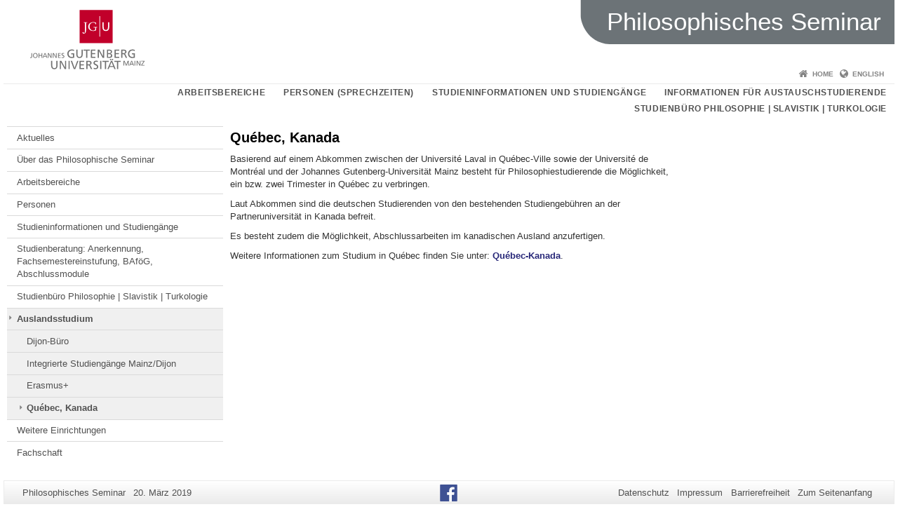

--- FILE ---
content_type: text/html; charset=UTF-8
request_url: https://www.philosophie.fb05.uni-mainz.de/auslandsstudium/quebec_kanada/
body_size: 11066
content:
<!doctype html><html lang="de"><head><meta charset="UTF-8"><meta http-equiv="X-UA-Compatible" content="IE=edge"><meta name="viewport" content="width=device-width, initial-scale=1.0"><meta name="author" content="Johannes Gutenberg-Universität Mainz"><meta name="copyright" content="Johannes Gutenberg-Universität Mainz"><meta property="og:site_name" content="Johannes Gutenberg-Universität Mainz"><meta name="robots" content="index, follow, noarchive"><meta property="fb:pages" content="113785728679660"><link rel="pingback" href="https://www.philosophie.fb05.uni-mainz.de/xmlrpc.php"><link rel="profile" href="http://gmpg.org/xfn/11"><title>Québec, Kanada | Philosophisches Seminar</title><link rel="shortcut icon" href="/favicon.ico"><link rel="icon" href="/favicon.ico"><meta name='robots' content='max-image-preview:large' />
<link rel='dns-prefetch' href='//www.blogs.uni-mainz.de' />
<link rel='dns-prefetch' href='//blogs-cdn.uni-mainz.de' />
<link rel="alternate" title="oEmbed (JSON)" type="application/json+oembed" href="https://www.philosophie.fb05.uni-mainz.de/wp-json/oembed/1.0/embed?url=https%3A%2F%2Fwww.philosophie.fb05.uni-mainz.de%2Fauslandsstudium%2Fquebec_kanada%2F" />
<link rel="alternate" title="oEmbed (XML)" type="text/xml+oembed" href="https://www.philosophie.fb05.uni-mainz.de/wp-json/oembed/1.0/embed?url=https%3A%2F%2Fwww.philosophie.fb05.uni-mainz.de%2Fauslandsstudium%2Fquebec_kanada%2F&#038;format=xml" />
<style id='wp-img-auto-sizes-contain-inline-css' type='text/css'>
img:is([sizes=auto i],[sizes^="auto," i]){contain-intrinsic-size:3000px 1500px}
/*# sourceURL=wp-img-auto-sizes-contain-inline-css */
</style>
<link rel='stylesheet' id='jgu-style-css' href='https://blogs-cdn.uni-mainz.de/styles/jgu_style.css?ver=27fbd3461cb00105434b9b3caafb85513b97ef25' type='text/css' media='all' />
<style id='wp-block-library-inline-css' type='text/css'>
:root{--wp-block-synced-color:#7a00df;--wp-block-synced-color--rgb:122,0,223;--wp-bound-block-color:var(--wp-block-synced-color);--wp-editor-canvas-background:#ddd;--wp-admin-theme-color:#007cba;--wp-admin-theme-color--rgb:0,124,186;--wp-admin-theme-color-darker-10:#006ba1;--wp-admin-theme-color-darker-10--rgb:0,107,160.5;--wp-admin-theme-color-darker-20:#005a87;--wp-admin-theme-color-darker-20--rgb:0,90,135;--wp-admin-border-width-focus:2px}@media (min-resolution:192dpi){:root{--wp-admin-border-width-focus:1.5px}}.wp-element-button{cursor:pointer}:root .has-very-light-gray-background-color{background-color:#eee}:root .has-very-dark-gray-background-color{background-color:#313131}:root .has-very-light-gray-color{color:#eee}:root .has-very-dark-gray-color{color:#313131}:root .has-vivid-green-cyan-to-vivid-cyan-blue-gradient-background{background:linear-gradient(135deg,#00d084,#0693e3)}:root .has-purple-crush-gradient-background{background:linear-gradient(135deg,#34e2e4,#4721fb 50%,#ab1dfe)}:root .has-hazy-dawn-gradient-background{background:linear-gradient(135deg,#faaca8,#dad0ec)}:root .has-subdued-olive-gradient-background{background:linear-gradient(135deg,#fafae1,#67a671)}:root .has-atomic-cream-gradient-background{background:linear-gradient(135deg,#fdd79a,#004a59)}:root .has-nightshade-gradient-background{background:linear-gradient(135deg,#330968,#31cdcf)}:root .has-midnight-gradient-background{background:linear-gradient(135deg,#020381,#2874fc)}:root{--wp--preset--font-size--normal:16px;--wp--preset--font-size--huge:42px}.has-regular-font-size{font-size:1em}.has-larger-font-size{font-size:2.625em}.has-normal-font-size{font-size:var(--wp--preset--font-size--normal)}.has-huge-font-size{font-size:var(--wp--preset--font-size--huge)}.has-text-align-center{text-align:center}.has-text-align-left{text-align:left}.has-text-align-right{text-align:right}.has-fit-text{white-space:nowrap!important}#end-resizable-editor-section{display:none}.aligncenter{clear:both}.items-justified-left{justify-content:flex-start}.items-justified-center{justify-content:center}.items-justified-right{justify-content:flex-end}.items-justified-space-between{justify-content:space-between}.screen-reader-text{border:0;clip-path:inset(50%);height:1px;margin:-1px;overflow:hidden;padding:0;position:absolute;width:1px;word-wrap:normal!important}.screen-reader-text:focus{background-color:#ddd;clip-path:none;color:#444;display:block;font-size:1em;height:auto;left:5px;line-height:normal;padding:15px 23px 14px;text-decoration:none;top:5px;width:auto;z-index:100000}html :where(.has-border-color){border-style:solid}html :where([style*=border-top-color]){border-top-style:solid}html :where([style*=border-right-color]){border-right-style:solid}html :where([style*=border-bottom-color]){border-bottom-style:solid}html :where([style*=border-left-color]){border-left-style:solid}html :where([style*=border-width]){border-style:solid}html :where([style*=border-top-width]){border-top-style:solid}html :where([style*=border-right-width]){border-right-style:solid}html :where([style*=border-bottom-width]){border-bottom-style:solid}html :where([style*=border-left-width]){border-left-style:solid}html :where(img[class*=wp-image-]){height:auto;max-width:100%}:where(figure){margin:0 0 1em}html :where(.is-position-sticky){--wp-admin--admin-bar--position-offset:var(--wp-admin--admin-bar--height,0px)}@media screen and (max-width:600px){html :where(.is-position-sticky){--wp-admin--admin-bar--position-offset:0px}}

/*# sourceURL=wp-block-library-inline-css */
</style><style id='global-styles-inline-css' type='text/css'>
:root{--wp--preset--aspect-ratio--square: 1;--wp--preset--aspect-ratio--4-3: 4/3;--wp--preset--aspect-ratio--3-4: 3/4;--wp--preset--aspect-ratio--3-2: 3/2;--wp--preset--aspect-ratio--2-3: 2/3;--wp--preset--aspect-ratio--16-9: 16/9;--wp--preset--aspect-ratio--9-16: 9/16;--wp--preset--color--black: #000000;--wp--preset--color--cyan-bluish-gray: #abb8c3;--wp--preset--color--white: #ffffff;--wp--preset--color--pale-pink: #f78da7;--wp--preset--color--vivid-red: #cf2e2e;--wp--preset--color--luminous-vivid-orange: #ff6900;--wp--preset--color--luminous-vivid-amber: #fcb900;--wp--preset--color--light-green-cyan: #7bdcb5;--wp--preset--color--vivid-green-cyan: #00d084;--wp--preset--color--pale-cyan-blue: #8ed1fc;--wp--preset--color--vivid-cyan-blue: #0693e3;--wp--preset--color--vivid-purple: #9b51e0;--wp--preset--gradient--vivid-cyan-blue-to-vivid-purple: linear-gradient(135deg,rgb(6,147,227) 0%,rgb(155,81,224) 100%);--wp--preset--gradient--light-green-cyan-to-vivid-green-cyan: linear-gradient(135deg,rgb(122,220,180) 0%,rgb(0,208,130) 100%);--wp--preset--gradient--luminous-vivid-amber-to-luminous-vivid-orange: linear-gradient(135deg,rgb(252,185,0) 0%,rgb(255,105,0) 100%);--wp--preset--gradient--luminous-vivid-orange-to-vivid-red: linear-gradient(135deg,rgb(255,105,0) 0%,rgb(207,46,46) 100%);--wp--preset--gradient--very-light-gray-to-cyan-bluish-gray: linear-gradient(135deg,rgb(238,238,238) 0%,rgb(169,184,195) 100%);--wp--preset--gradient--cool-to-warm-spectrum: linear-gradient(135deg,rgb(74,234,220) 0%,rgb(151,120,209) 20%,rgb(207,42,186) 40%,rgb(238,44,130) 60%,rgb(251,105,98) 80%,rgb(254,248,76) 100%);--wp--preset--gradient--blush-light-purple: linear-gradient(135deg,rgb(255,206,236) 0%,rgb(152,150,240) 100%);--wp--preset--gradient--blush-bordeaux: linear-gradient(135deg,rgb(254,205,165) 0%,rgb(254,45,45) 50%,rgb(107,0,62) 100%);--wp--preset--gradient--luminous-dusk: linear-gradient(135deg,rgb(255,203,112) 0%,rgb(199,81,192) 50%,rgb(65,88,208) 100%);--wp--preset--gradient--pale-ocean: linear-gradient(135deg,rgb(255,245,203) 0%,rgb(182,227,212) 50%,rgb(51,167,181) 100%);--wp--preset--gradient--electric-grass: linear-gradient(135deg,rgb(202,248,128) 0%,rgb(113,206,126) 100%);--wp--preset--gradient--midnight: linear-gradient(135deg,rgb(2,3,129) 0%,rgb(40,116,252) 100%);--wp--preset--font-size--small: 13px;--wp--preset--font-size--medium: 20px;--wp--preset--font-size--large: 36px;--wp--preset--font-size--x-large: 42px;--wp--preset--spacing--20: 0.44rem;--wp--preset--spacing--30: 0.67rem;--wp--preset--spacing--40: 1rem;--wp--preset--spacing--50: 1.5rem;--wp--preset--spacing--60: 2.25rem;--wp--preset--spacing--70: 3.38rem;--wp--preset--spacing--80: 5.06rem;--wp--preset--shadow--natural: 6px 6px 9px rgba(0, 0, 0, 0.2);--wp--preset--shadow--deep: 12px 12px 50px rgba(0, 0, 0, 0.4);--wp--preset--shadow--sharp: 6px 6px 0px rgba(0, 0, 0, 0.2);--wp--preset--shadow--outlined: 6px 6px 0px -3px rgb(255, 255, 255), 6px 6px rgb(0, 0, 0);--wp--preset--shadow--crisp: 6px 6px 0px rgb(0, 0, 0);}:where(.is-layout-flex){gap: 0.5em;}:where(.is-layout-grid){gap: 0.5em;}body .is-layout-flex{display: flex;}.is-layout-flex{flex-wrap: wrap;align-items: center;}.is-layout-flex > :is(*, div){margin: 0;}body .is-layout-grid{display: grid;}.is-layout-grid > :is(*, div){margin: 0;}:where(.wp-block-columns.is-layout-flex){gap: 2em;}:where(.wp-block-columns.is-layout-grid){gap: 2em;}:where(.wp-block-post-template.is-layout-flex){gap: 1.25em;}:where(.wp-block-post-template.is-layout-grid){gap: 1.25em;}.has-black-color{color: var(--wp--preset--color--black) !important;}.has-cyan-bluish-gray-color{color: var(--wp--preset--color--cyan-bluish-gray) !important;}.has-white-color{color: var(--wp--preset--color--white) !important;}.has-pale-pink-color{color: var(--wp--preset--color--pale-pink) !important;}.has-vivid-red-color{color: var(--wp--preset--color--vivid-red) !important;}.has-luminous-vivid-orange-color{color: var(--wp--preset--color--luminous-vivid-orange) !important;}.has-luminous-vivid-amber-color{color: var(--wp--preset--color--luminous-vivid-amber) !important;}.has-light-green-cyan-color{color: var(--wp--preset--color--light-green-cyan) !important;}.has-vivid-green-cyan-color{color: var(--wp--preset--color--vivid-green-cyan) !important;}.has-pale-cyan-blue-color{color: var(--wp--preset--color--pale-cyan-blue) !important;}.has-vivid-cyan-blue-color{color: var(--wp--preset--color--vivid-cyan-blue) !important;}.has-vivid-purple-color{color: var(--wp--preset--color--vivid-purple) !important;}.has-black-background-color{background-color: var(--wp--preset--color--black) !important;}.has-cyan-bluish-gray-background-color{background-color: var(--wp--preset--color--cyan-bluish-gray) !important;}.has-white-background-color{background-color: var(--wp--preset--color--white) !important;}.has-pale-pink-background-color{background-color: var(--wp--preset--color--pale-pink) !important;}.has-vivid-red-background-color{background-color: var(--wp--preset--color--vivid-red) !important;}.has-luminous-vivid-orange-background-color{background-color: var(--wp--preset--color--luminous-vivid-orange) !important;}.has-luminous-vivid-amber-background-color{background-color: var(--wp--preset--color--luminous-vivid-amber) !important;}.has-light-green-cyan-background-color{background-color: var(--wp--preset--color--light-green-cyan) !important;}.has-vivid-green-cyan-background-color{background-color: var(--wp--preset--color--vivid-green-cyan) !important;}.has-pale-cyan-blue-background-color{background-color: var(--wp--preset--color--pale-cyan-blue) !important;}.has-vivid-cyan-blue-background-color{background-color: var(--wp--preset--color--vivid-cyan-blue) !important;}.has-vivid-purple-background-color{background-color: var(--wp--preset--color--vivid-purple) !important;}.has-black-border-color{border-color: var(--wp--preset--color--black) !important;}.has-cyan-bluish-gray-border-color{border-color: var(--wp--preset--color--cyan-bluish-gray) !important;}.has-white-border-color{border-color: var(--wp--preset--color--white) !important;}.has-pale-pink-border-color{border-color: var(--wp--preset--color--pale-pink) !important;}.has-vivid-red-border-color{border-color: var(--wp--preset--color--vivid-red) !important;}.has-luminous-vivid-orange-border-color{border-color: var(--wp--preset--color--luminous-vivid-orange) !important;}.has-luminous-vivid-amber-border-color{border-color: var(--wp--preset--color--luminous-vivid-amber) !important;}.has-light-green-cyan-border-color{border-color: var(--wp--preset--color--light-green-cyan) !important;}.has-vivid-green-cyan-border-color{border-color: var(--wp--preset--color--vivid-green-cyan) !important;}.has-pale-cyan-blue-border-color{border-color: var(--wp--preset--color--pale-cyan-blue) !important;}.has-vivid-cyan-blue-border-color{border-color: var(--wp--preset--color--vivid-cyan-blue) !important;}.has-vivid-purple-border-color{border-color: var(--wp--preset--color--vivid-purple) !important;}.has-vivid-cyan-blue-to-vivid-purple-gradient-background{background: var(--wp--preset--gradient--vivid-cyan-blue-to-vivid-purple) !important;}.has-light-green-cyan-to-vivid-green-cyan-gradient-background{background: var(--wp--preset--gradient--light-green-cyan-to-vivid-green-cyan) !important;}.has-luminous-vivid-amber-to-luminous-vivid-orange-gradient-background{background: var(--wp--preset--gradient--luminous-vivid-amber-to-luminous-vivid-orange) !important;}.has-luminous-vivid-orange-to-vivid-red-gradient-background{background: var(--wp--preset--gradient--luminous-vivid-orange-to-vivid-red) !important;}.has-very-light-gray-to-cyan-bluish-gray-gradient-background{background: var(--wp--preset--gradient--very-light-gray-to-cyan-bluish-gray) !important;}.has-cool-to-warm-spectrum-gradient-background{background: var(--wp--preset--gradient--cool-to-warm-spectrum) !important;}.has-blush-light-purple-gradient-background{background: var(--wp--preset--gradient--blush-light-purple) !important;}.has-blush-bordeaux-gradient-background{background: var(--wp--preset--gradient--blush-bordeaux) !important;}.has-luminous-dusk-gradient-background{background: var(--wp--preset--gradient--luminous-dusk) !important;}.has-pale-ocean-gradient-background{background: var(--wp--preset--gradient--pale-ocean) !important;}.has-electric-grass-gradient-background{background: var(--wp--preset--gradient--electric-grass) !important;}.has-midnight-gradient-background{background: var(--wp--preset--gradient--midnight) !important;}.has-small-font-size{font-size: var(--wp--preset--font-size--small) !important;}.has-medium-font-size{font-size: var(--wp--preset--font-size--medium) !important;}.has-large-font-size{font-size: var(--wp--preset--font-size--large) !important;}.has-x-large-font-size{font-size: var(--wp--preset--font-size--x-large) !important;}
/*# sourceURL=global-styles-inline-css */
</style>

<style id='classic-theme-styles-inline-css' type='text/css'>
/*! This file is auto-generated */
.wp-block-button__link{color:#fff;background-color:#32373c;border-radius:9999px;box-shadow:none;text-decoration:none;padding:calc(.667em + 2px) calc(1.333em + 2px);font-size:1.125em}.wp-block-file__button{background:#32373c;color:#fff;text-decoration:none}
/*# sourceURL=/wp-includes/css/classic-themes.min.css */
</style>
<link rel='stylesheet' id='jgu-jogustine_styles-css' href='https://www.blogs.uni-mainz.de/fb05philosophie/wp-content/plugins/jgu-jogustine/dist/styles/blocks/styles.css?ver=1639498113' type='text/css' media='all' />
<link rel='stylesheet' id='jgu-fis_styles-css' href='https://www.philosophie.fb05.uni-mainz.de/wp-content/plugins/jgu-fis/dist/styles/blocks/styles.css?ver=1611310565' type='text/css' media='all' />
<link rel='stylesheet' id='jgu-idm_styles-css' href='https://www.philosophie.fb05.uni-mainz.de/wp-content/plugins/jgu-idm/dist/styles/blocks/styles.css?ver=1701257798' type='text/css' media='all' />
<link rel='stylesheet' id='jgu-jogustine-css' href='https://www.blogs.uni-mainz.de/fb05philosophie/wp-content/plugins/jgu-jogustine/dist/styles/frontend.css?ver=1695716859' type='text/css' media='all' />
<link rel='stylesheet' id='jgu-tools-styles-css' href='https://www.philosophie.fb05.uni-mainz.de/wp-content/plugins/jgu-tools/css/styles.css?ver=6.9' type='text/css' media='all' />
<link rel='stylesheet' id='jgu-fis-css' href='https://www.philosophie.fb05.uni-mainz.de/wp-content/plugins/jgu-fis/dist/styles/frontend.css?ver=1619773768' type='text/css' media='all' />
<link rel='stylesheet' id='jgu-idm-css' href='https://www.philosophie.fb05.uni-mainz.de/wp-content/plugins/jgu-idm/dist/styles/frontend.css?ver=1691053950' type='text/css' media='all' />
<link rel='stylesheet' id='gravityforms_addon_styles-css' href='https://www.philosophie.fb05.uni-mainz.de/wp-content/plugins/gravityforms-addon-jgu/css/styles.css?ver=6.9' type='text/css' media='all' />
<link rel='stylesheet' id='jgu-theme-style-css' href='https://www.philosophie.fb05.uni-mainz.de/wp-content/themes/jgu-theme/style.css?ver=6.9' type='text/css' media='all' />
<script type="text/javascript" src="https://www.philosophie.fb05.uni-mainz.de/wp-includes/js/jquery/jquery.min.js?ver=3.7.1" id="jquery-core-js"></script>
<script type="text/javascript" src="https://www.philosophie.fb05.uni-mainz.de/wp-includes/js/jquery/jquery-migrate.min.js?ver=3.4.1" id="jquery-migrate-js"></script>
<script type="text/javascript" src="https://www.blogs.uni-mainz.de/fb05philosophie/wp-content/plugins/jgu-jogustine/dist/scripts/frontend.js?ver=1639498113" id="jgu-jogustine-js"></script>
<script type="text/javascript" src="https://www.philosophie.fb05.uni-mainz.de/wp-content/plugins/jgu-fis/dist/scripts/frontend.js?ver=1611310565" id="jgu-fis-js"></script>
<link rel="https://api.w.org/" href="https://www.philosophie.fb05.uni-mainz.de/wp-json/" /><link rel="alternate" title="JSON" type="application/json" href="https://www.philosophie.fb05.uni-mainz.de/wp-json/wp/v2/pages/342" /><link rel="canonical" href="https://www.philosophie.fb05.uni-mainz.de/auslandsstudium/quebec_kanada/" />
<style type="text/css">.recentcomments a{display:inline !important;padding:0 !important;margin:0 !important;}</style><script src="https://blogs-cdn.uni-mainz.de/scripts/jquery_bootstrap.min.js?v=d9f439a57360ff37542a806295fc90d533c8087b"></script></head><body class="grau"><a id="page_start"></a><a class="sr-only sr-only-focusable" href="#content">Zum Inhalt springen</a><div class="container"><header id="header_big" class="row"><a href="https://www.uni-mainz.de" target="_top"><span class="jgu_logo_image" id="jgu_logo" title="Johannes Gutenberg-Universität Mainz"><span class="sr-only">Johannes Gutenberg-Universität Mainz</span></span></a><div id="kopfgrafik" class="header_anthrazit header_text_einzeilig"><a href="https://www.philosophie.fb05.uni-mainz.de/"><span class="bereichsname_top">Philosophisches Seminar</span></a></div></header><header id="header_small" class="row"><div class="col-xs-2"><a href="https://www.uni-mainz.de" target="_top"><span class="jgu_logo_small" id="jgu_logo_small" title="Johannes Gutenberg-Universität Mainz"><span class="sr-only">Johannes Gutenberg-Universität Mainz</span></span></a></div><div class="col-xs-8 text-center"><a href="https://www.philosophie.fb05.uni-mainz.de/"><span class="bereichsname_top2 text-center header_text_einzeilig">Philosophisches Seminar</span></a></div><div class="col-xs-2 text-right"><nav id="nav_toggle" aria-label="Navigation anzeigen/verstecken"><a class="collapsed" href="#" title="Enter navigation" data-target="#nav_mobile" data-toggle="collapse"><span class="icon_mobile_nav icon_bars"><dfn class="sr-only">Navigation anzeigen/verstecken</dfn></span></a></nav></div></header><nav id="nav_meta" aria-label="Service-Navigation"><ul class="list-inline"><li class="icon icon_home"><a target="_top" href="https://www.philosophie.fb05.uni-mainz.de/" title="Home">Home</a></li><li class="icon icon_language"><a href="https://www.blogs.uni-mainz.de/fb05philosophieengl/" target="_top">English</a></li></ul></nav><nav id="nav_main" aria-label="Haupt-Navigation"><!-- Level-1-Menue --><ul class="sf-menu list-inline"><li id="menu-item-7176" class="menu-item menu-item-type-post_type menu-item-object-page menu-item-7176"><a href="https://www.philosophie.fb05.uni-mainz.de/arbeitsbereiche/">Arbeitsbereiche</a></li>
<li id="menu-item-27764" class="menu-item menu-item-type-post_type menu-item-object-page menu-item-27764"><a href="https://www.philosophie.fb05.uni-mainz.de/personal-alphabetisch/">Personen (Sprechzeiten)</a></li>
<li id="menu-item-28308" class="menu-item menu-item-type-post_type menu-item-object-page menu-item-28308"><a href="https://www.philosophie.fb05.uni-mainz.de/studieninformationen/">Studieninformationen und Studiengänge</a></li>
<li id="menu-item-7178" class="menu-item menu-item-type-post_type menu-item-object-page menu-item-7178"><a href="https://www.philosophie.fb05.uni-mainz.de/incomings_philosophie/">Informationen für Austauschstudierende</a></li>
<li id="menu-item-1897" class="menu-item menu-item-type-post_type menu-item-object-page menu-item-1897"><a href="https://www.philosophie.fb05.uni-mainz.de/ueber_das_philosophische_seminar/studienbuero/">Studienbüro Philosophie | Slavistik | Turkologie</a></li>
</ul><!-- Level-1-Menue --></nav><div id="nav_mobile" class="hidden-md hidden-lg hidden-sm collapse.in"><nav id="nav_meta_mobile" class="col-xs-12"><ul class="list-inline"><li class="icon icon_home"><a target="_top" href="https://www.philosophie.fb05.uni-mainz.de/" title="Home">Home</a></li><li class="icon icon_language"><a href="https://www.blogs.uni-mainz.de/fb05philosophieengl/" target="_top">English</a></li></ul></nav><ul class="nav nav-tabs" role="tablist"><li  class="active"><a href="#menu1" role="tab" data-toggle="tab">Level 1</a></li><li ><a href="#menu2" role="tab" data-toggle="tab">linke Navigation</a></li></ul><div class="tab-content"><div id="menu1" class="tab-pane fade  active in"><nav id="nav_main_mobile" role="tablist" aria-multiselectable="true"><ul><li class="menueebene2off"><a title="Arbeitsbereiche" href="https://www.philosophie.fb05.uni-mainz.de/arbeitsbereiche/">Arbeitsbereiche</a></li>
<li class="menueebene2off"><a title="Personen (Sprechzeiten)" href="https://www.philosophie.fb05.uni-mainz.de/personal-alphabetisch/">Personen (Sprechzeiten)</a></li>
<li class="menueebene2off"><a title="Studieninformationen und Studiengänge" href="https://www.philosophie.fb05.uni-mainz.de/studieninformationen/">Studieninformationen und Studiengänge</a></li>
<li class="menueebene2off"><a title="Informationen für Austauschstudierende" href="https://www.philosophie.fb05.uni-mainz.de/incomings_philosophie/">Informationen für Austauschstudierende</a></li>
<li class="menueebene2off"><a title="Studienbüro Philosophie | Slavistik | Turkologie" href="https://www.philosophie.fb05.uni-mainz.de/ueber_das_philosophische_seminar/studienbuero/">Studienbüro Philosophie | Slavistik | Turkologie</a></li>
</ul></nav></div><div id="menu2" class="tab-pane fade "><nav id="nav_left_mobile" role="tablist" aria-multiselectable="true"><ul><li id="menu-item-440" class="menueebene2off"><a class="menu_panel_title_link" title="Aktuelles" href="https://www.philosophie.fb05.uni-mainz.de/">Aktuelles</a><span class="menu_panel_title_switch"><a role="button" class="menu-icon-switch collapsed" data-toggle="collapse" href="#buttom-menu-item-440" aria-expanded="false"> </a></span>
<ul id="buttom-menu-item-440" class="sub-menu panel-collapse collapse">
	<li id="menu-item-24225" class="menueebene3off"><a title="Termine des Philosophischen Seminars" href="https://www.philosophie.fb05.uni-mainz.de/termine-des-philosophischen-seminars/">Termine des Philosophischen Seminars</a></li>
</ul>
</li>
<li id="menu-item-508" class="menueebene2off"><a class="menu_panel_title_link" title="Über das Philosophische Seminar" href="https://www.philosophie.fb05.uni-mainz.de/ueber_das_philosophische_seminar/">Über das Philosophische Seminar</a><span class="menu_panel_title_switch"><a role="button" class="menu-icon-switch collapsed" data-toggle="collapse" href="#buttom-menu-item-508" aria-expanded="false"> </a></span>
<ul id="buttom-menu-item-508" class="sub-menu panel-collapse collapse">
	<li id="menu-item-487" class="menueebene3off"><a title="Geschäftsführende Leitung" href="https://www.philosophie.fb05.uni-mainz.de/ueber_das_philosophische_seminar/geschaeftsfuehrende-leitung/">Geschäftsführende Leitung</a></li>
	<li id="menu-item-490" class="menueebene3off"><a title="Studiengangsbeauftragter" href="https://www.philosophie.fb05.uni-mainz.de/ueber_das_philosophische_seminar/studiengangsbeauftragter/">Studiengangsbeauftragter</a></li>
	<li id="menu-item-489" class="menueebene3off"><a title="Studienfachberatung" href="https://www.philosophie.fb05.uni-mainz.de/ueber_das_philosophische_seminar/studienfachberatung/">Studienfachberatung</a></li>
	<li id="menu-item-30640" class="menueebene3off"><a title="Sekretariat des Philosophischen Seminars" href="https://www.philosophie.fb05.uni-mainz.de/arbeitsbereiche/aelterephilosophiegeschichte/sekretariat/">Sekretariat des Philosophischen Seminars</a></li>
</ul>
</li>
<li id="menu-item-441" class="menueebene2off"><a class="menu_panel_title_link" title="Arbeitsbereiche" href="https://www.philosophie.fb05.uni-mainz.de/arbeitsbereiche/">Arbeitsbereiche</a><span class="menu_panel_title_switch"><a role="button" class="menu-icon-switch collapsed" data-toggle="collapse" href="#buttom-menu-item-441" aria-expanded="false"> </a></span>
<ul id="buttom-menu-item-441" class="sub-menu panel-collapse collapse">
	<li id="menu-item-23845" class="menueebene3off"><a class="menu_panel_title_link" title="Schwerpunktbereich Philosophiegeschichte" href="https://www.philosophie.fb05.uni-mainz.de/schwerpunktbereich-philosophiegeschichte/">Schwerpunktbereich Philosophiegeschichte</a><span class="menu_panel_title_switch"><a role="button" class="menu-icon-switch collapsed" data-toggle="collapse" href="#buttom-menu-item-23845" aria-expanded="false"> </a></span>
	<ul id="buttom-menu-item-23845" class="sub-menu panel-collapse collapse">
		<li id="menu-item-459" class="menueebene4off"><a class="menu_panel_title_link" title="Ältere Philosophiegeschichte" href="https://www.philosophie.fb05.uni-mainz.de/arbeitsbereiche/aelterephilosophiegeschichte/">Ältere Philosophiegeschichte</a><span class="menu_panel_title_switch"><a role="button" class="menu-icon-switch collapsed" data-toggle="collapse" href="#buttom-menu-item-459" aria-expanded="false"> </a></span>
		<ul id="buttom-menu-item-459" class="sub-menu panel-collapse collapse">
			<li id="menu-item-482" class="menueebene5off"><a title="PD Dr. Dr. Stefan Seit" href="https://www.philosophie.fb05.uni-mainz.de/arbeitsbereiche/aelterephilosophiegeschichte/stseit/">PD Dr. Dr. Stefan Seit</a></li>
			<li id="menu-item-466" class="menueebene5off"><a title="Univ.-Prof. i. R. Dr. Mechthild Dreyer" href="https://www.philosophie.fb05.uni-mainz.de/arbeitsbereiche/aelterephilosophiegeschichte/mdreyer/">Univ.-Prof. i. R. Dr. Mechthild Dreyer</a></li>
			<li id="menu-item-495" class="menueebene5off"><a class="menu_panel_title_link" title="MitarbeiterInnen des Arbeitsbereichs Ältere Philosophiegeschichte" href="https://www.philosophie.fb05.uni-mainz.de/arbeitsbereiche/aelterephilosophiegeschichte/mitarbeiter_lehrbeauftragte/">MitarbeiterInnen des Arbeitsbereichs Ältere Philosophiegeschichte</a><span class="menu_panel_title_switch"><a role="button" class="menu-icon-switch collapsed" data-toggle="collapse" href="#buttom-menu-item-495" aria-expanded="false"> </a></span>
			<ul id="buttom-menu-item-495" class="sub-menu panel-collapse collapse">
				<li id="menu-item-25515" class="menueebene6off"><a title="Martin Brodehl, M.A." href="https://www.philosophie.fb05.uni-mainz.de/martin-brodehl-m-a/">Martin Brodehl, M.A.</a></li>
				<li id="menu-item-34442" class="menueebene6off"><a title="Christian Gietz M.Ed." href="https://www.philosophie.fb05.uni-mainz.de/christian-gietz-m-ed/">Christian Gietz M.Ed.</a></li>
				<li id="menu-item-500" class="menueebene6off"><a title="Ehemalige Angehörige des Arbeitsbereiches" href="https://www.philosophie.fb05.uni-mainz.de/arbeitsbereiche/aelterephilosophiegeschichte/ehemalige_professurvertretungen/">Ehemalige Angehörige des Arbeitsbereiches</a></li>
			</ul>
</li>
			<li id="menu-item-4137" class="menueebene5off"><a title="Qualifikationsarbeiten / Arbeitskreis philosophische Mediävistik / Sonstiges" href="https://www.philosophie.fb05.uni-mainz.de/qualifikationsarbeiten-arbeitskreis-philosophische-mediaevistik/">Qualifikationsarbeiten / Arbeitskreis philosophische Mediävistik / Sonstiges</a></li>
		</ul>
</li>
		<li id="menu-item-458" class="menueebene4off"><a class="menu_panel_title_link" title="Philosophie der Neuzeit" href="https://www.philosophie.fb05.uni-mainz.de/arbeitsbereiche/neuzeit/">Philosophie der Neuzeit</a><span class="menu_panel_title_switch"><a role="button" class="menu-icon-switch collapsed" data-toggle="collapse" href="#buttom-menu-item-458" aria-expanded="false"> </a></span>
		<ul id="buttom-menu-item-458" class="sub-menu panel-collapse collapse">
			<li id="menu-item-19538" class="menueebene5off"><a title="Univ.-Prof. Dr. Konstantin Pollok" href="https://www.philosophie.fb05.uni-mainz.de/arbeitsbereiche/neuzeit/kpollok/">Univ.-Prof. Dr. Konstantin Pollok</a></li>
			<li id="menu-item-494" class="menueebene5off"><a class="menu_panel_title_link" title="MitarbeiterInnen" href="https://www.philosophie.fb05.uni-mainz.de/arbeitsbereiche/neuzeit/mitarbeiter/">MitarbeiterInnen</a><span class="menu_panel_title_switch"><a role="button" class="menu-icon-switch collapsed" data-toggle="collapse" href="#buttom-menu-item-494" aria-expanded="false"> </a></span>
			<ul id="buttom-menu-item-494" class="sub-menu panel-collapse collapse">
				<li id="menu-item-10230" class="menueebene6off"><a title="apl. Prof. Dr. Matthias Koßler" href="https://www.philosophie.fb05.uni-mainz.de/mkossler/">apl. Prof. Dr. Matthias Koßler</a></li>
				<li id="menu-item-478" class="menueebene6off"><a title="Dr. Margit Ruffing" href="https://www.philosophie.fb05.uni-mainz.de/arbeitsbereiche/neuzeit/mitarbeiter/mruffing/">Dr. Margit Ruffing</a></li>
				<li id="menu-item-31196" class="menueebene6off"><a title="Dr. Gerad Gentry" href="https://www.philosophie.fb05.uni-mainz.de/dr-gerad-gentry/">Dr. Gerad Gentry</a></li>
				<li id="menu-item-31175" class="menueebene6off"><a title="Dr. Michael Walschots" href="https://www.philosophie.fb05.uni-mainz.de/dr-michael-walschots/">Dr. Michael Walschots</a></li>
				<li id="menu-item-24450" class="menueebene6off"><a title="Lucia Volonté, M.A." href="https://www.philosophie.fb05.uni-mainz.de/lucia-volonte-m-a/">Lucia Volonté, M.A.</a></li>
			</ul>
</li>
			<li id="menu-item-6487" class="menueebene5off"><a title="Sekretariat des Arbeitsbereichs Neuzeit" href="https://www.philosophie.fb05.uni-mainz.de/sekretariat-des-arbeitsbereichs-neuzeit/">Sekretariat des Arbeitsbereichs Neuzeit</a></li>
		</ul>
</li>
	</ul>
</li>
	<li id="menu-item-23848" class="menueebene3off"><a class="menu_panel_title_link" title="Schwerpunktbereich Praktische Philosophie" href="https://www.philosophie.fb05.uni-mainz.de/schwerpunktbereich-praktische-philosophie/">Schwerpunktbereich Praktische Philosophie</a><span class="menu_panel_title_switch"><a role="button" class="menu-icon-switch collapsed" data-toggle="collapse" href="#buttom-menu-item-23848" aria-expanded="false"> </a></span>
	<ul id="buttom-menu-item-23848" class="sub-menu panel-collapse collapse">
		<li id="menu-item-460" class="menueebene4off"><a class="menu_panel_title_link" title="Praktische Philosophie I." href="https://www.philosophie.fb05.uni-mainz.de/arbeitsbereiche/praktische/">Praktische Philosophie I.</a><span class="menu_panel_title_switch"><a role="button" class="menu-icon-switch collapsed" data-toggle="collapse" href="#buttom-menu-item-460" aria-expanded="false"> </a></span>
		<ul id="buttom-menu-item-460" class="sub-menu panel-collapse collapse">
			<li id="menu-item-23740" class="menueebene5off"><a title="Univ.-Prof. Dr. Tim Henning" href="https://www.philosophie.fb05.uni-mainz.de/univ-prof-dr-tim-henning/">Univ.-Prof. Dr. Tim Henning</a></li>
			<li id="menu-item-486" class="menueebene5off"><a class="menu_panel_title_link" title="MitarbeiterInnen des Arbeitsbereichs Praktische Philosophie I." href="https://www.philosophie.fb05.uni-mainz.de/arbeitsbereiche/praktische/mitarbeiter_innen/">MitarbeiterInnen des Arbeitsbereichs Praktische Philosophie I.</a><span class="menu_panel_title_switch"><a role="button" class="menu-icon-switch collapsed" data-toggle="collapse" href="#buttom-menu-item-486" aria-expanded="false"> </a></span>
			<ul id="buttom-menu-item-486" class="sub-menu panel-collapse collapse">
				<li id="menu-item-24010" class="menueebene6off"><a title="Dr. des. Stephanie Elsen" href="https://www.philosophie.fb05.uni-mainz.de/stephanie-elsen-m-a/">Dr. des. Stephanie Elsen</a></li>
				<li id="menu-item-31044" class="menueebene6off"><a title="Henning Kirschbaum, M.A." href="https://www.philosophie.fb05.uni-mainz.de/henning-kirschbaum-m-a/">Henning Kirschbaum, M.A.</a></li>
				<li id="menu-item-25779" class="menueebene6off"><a title="Samuel Ulbricht" href="https://www.philosophie.fb05.uni-mainz.de/samuel-ulbricht/">Samuel Ulbricht</a></li>
			</ul>
</li>
		</ul>
</li>
		<li id="menu-item-22866" class="menueebene4off"><a class="menu_panel_title_link" title="Praktische Philosophie II." href="https://www.philosophie.fb05.uni-mainz.de/praktische-philosophie-ii/">Praktische Philosophie II.</a><span class="menu_panel_title_switch"><a role="button" class="menu-icon-switch collapsed" data-toggle="collapse" href="#buttom-menu-item-22866" aria-expanded="false"> </a></span>
		<ul id="buttom-menu-item-22866" class="sub-menu panel-collapse collapse">
			<li id="menu-item-23747" class="menueebene5off"><a title="Univ.-Prof. Dr. Maike Albertzart" href="https://www.philosophie.fb05.uni-mainz.de/jprof-dr-maike-albertzart/">Univ.-Prof. Dr. Maike Albertzart</a></li>
			<li id="menu-item-30437" class="menueebene5off"><a class="menu_panel_title_link" title="MitarbeiterInnen des Arbeitsbereichs Praktische Philosophie II." href="https://www.philosophie.fb05.uni-mainz.de/mitarbeiterinnen-des-arbeitsbereichs-praktische-philosophie-ii/">MitarbeiterInnen des Arbeitsbereichs Praktische Philosophie II.</a><span class="menu_panel_title_switch"><a role="button" class="menu-icon-switch collapsed" data-toggle="collapse" href="#buttom-menu-item-30437" aria-expanded="false"> </a></span>
			<ul id="buttom-menu-item-30437" class="sub-menu panel-collapse collapse">
				<li id="menu-item-30435" class="menueebene6off"><a title="Dr. Michael Roseneck" href="https://www.philosophie.fb05.uni-mainz.de/dr-michael-roseneck/">Dr. Michael Roseneck</a></li>
			</ul>
</li>
		</ul>
</li>
	</ul>
</li>
	<li id="menu-item-23851" class="menueebene3off"><a class="menu_panel_title_link" title="Schwerpunktbereich Theoretische Philosophie/Wissenschaftsphilosophie" href="https://www.philosophie.fb05.uni-mainz.de/schwerpunktbereich-theoretische-philosophie/">Schwerpunktbereich Theoretische Philosophie/Wissenschaftsphilosophie</a><span class="menu_panel_title_switch"><a role="button" class="menu-icon-switch collapsed" data-toggle="collapse" href="#buttom-menu-item-23851" aria-expanded="false"> </a></span>
	<ul id="buttom-menu-item-23851" class="sub-menu panel-collapse collapse">
		<li id="menu-item-461" class="menueebene4off"><a class="menu_panel_title_link" title="Theoretische Philosophie" href="https://www.philosophie.fb05.uni-mainz.de/arbeitsbereiche/theoretische/">Theoretische Philosophie</a><span class="menu_panel_title_switch"><a role="button" class="menu-icon-switch collapsed" data-toggle="collapse" href="#buttom-menu-item-461" aria-expanded="false"> </a></span>
		<ul id="buttom-menu-item-461" class="sub-menu panel-collapse collapse">
			<li id="menu-item-6465" class="menueebene5off"><a title="Univ.-Prof. Dr. Ralf Busse" href="https://www.philosophie.fb05.uni-mainz.de/arbeitsbereiche/wissenschaftsphilosophie/rbusse/">Univ.-Prof. Dr. Ralf Busse</a></li>
			<li id="menu-item-32604" class="menueebene5off"><a title="Univ.-Prof. i. R. Dr. Thomas Metzinger (Externe Seite)" href="https://thomasmetzinger.com/de/">Univ.-Prof. i. R. Dr. Thomas Metzinger (Externe Seite)</a></li>
			<li id="menu-item-19934" class="menueebene5off"><a title="The MPE project" href="https://www.philosophie.fb05.uni-mainz.de/arbeitsbereiche/theoretische/mpe/">The MPE project</a></li>
			<li id="menu-item-493" class="menueebene5off"><a class="menu_panel_title_link" title="Mitarbeiter des Arbeitsbereiches Theoretische Philosophie" href="https://www.philosophie.fb05.uni-mainz.de/arbeitsbereiche/theoretische/mitarbeiter/">Mitarbeiter des Arbeitsbereiches Theoretische Philosophie</a><span class="menu_panel_title_switch"><a role="button" class="menu-icon-switch collapsed" data-toggle="collapse" href="#buttom-menu-item-493" aria-expanded="false"> </a></span>
			<ul id="buttom-menu-item-493" class="sub-menu panel-collapse collapse">
				<li id="menu-item-24124" class="menueebene6off"><a title="Jan Barbanus M.Ed." href="https://www.philosophie.fb05.uni-mainz.de/barbanus/">Jan Barbanus M.Ed.</a></li>
				<li id="menu-item-28506" class="menueebene6off"><a title="Dr. Dirk Franken" href="https://www.philosophie.fb05.uni-mainz.de/dirk-franken/">Dr. Dirk Franken</a></li>
				<li id="menu-item-21244" class="menueebene6off"><a title="Dr. Nick Haverkamp" href="https://www.philosophie.fb05.uni-mainz.de/arbeitsbereiche/wissenschaftsphilosophie/nhaverkamp/">Dr. Nick Haverkamp</a></li>
				<li id="menu-item-21249" class="menueebene6off"><a title="Timo Meier M.A." href="https://www.philosophie.fb05.uni-mainz.de/arbeitsbereiche/wissenschaftsphilosophie/timo-meier-m-a/">Timo Meier M.A.</a></li>
				<li id="menu-item-24644" class="menueebene6off"><a title="PD Dr. Matthias Neuber" href="https://www.philosophie.fb05.uni-mainz.de/pd-dr-matthias-neuber/">PD Dr. Matthias Neuber</a></li>
				<li id="menu-item-24516" class="menueebene6off"><a title="Ehemaliger Mitarbeiter*innen Theoretische Philosophie" href="https://www.philosophie.fb05.uni-mainz.de/ehemaliger-mitarbeiterinnen-theoretische-philosophie/">Ehemaliger Mitarbeiter*innen Theoretische Philosophie</a></li>
				<li id="menu-item-10762" class="menueebene6off"><a title="DoktorandInnen" href="https://www.philosophie.fb05.uni-mainz.de/arbeitsbereiche/theoretische/doktoranden/">DoktorandInnen</a></li>
			</ul>
</li>
		</ul>
</li>
		<li id="menu-item-462" class="menueebene4off"><a class="menu_panel_title_link" title="Wissenschaftsphilosophie" href="https://www.philosophie.fb05.uni-mainz.de/arbeitsbereiche/wissenschaftsphilosophie/">Wissenschaftsphilosophie</a><span class="menu_panel_title_switch"><a role="button" class="menu-icon-switch collapsed" data-toggle="collapse" href="#buttom-menu-item-462" aria-expanded="false"> </a></span>
		<ul id="buttom-menu-item-462" class="sub-menu panel-collapse collapse">
			<li id="menu-item-35095" class="menueebene5off"><a title="Univ.-Prof. Dr. Radin Dardashti" href="https://www.philosophie.fb05.uni-mainz.de/prof-radin-dardashti/">Univ.-Prof. Dr. Radin Dardashti</a></li>
			<li id="menu-item-6421" class="menueebene5off"><a title="apl. Prof. Dr. Meinard Kuhlmann" href="https://www.philosophie.fb05.uni-mainz.de/arbeitsbereiche/wissenschaftsphilosophie/pd-dr-meinard-kuhlmann/">apl. Prof. Dr. Meinard Kuhlmann</a></li>
		</ul>
</li>
	</ul>
</li>
	<li id="menu-item-463" class="menueebene3off"><a class="menu_panel_title_link" title="Didaktik der Philosophie" href="https://www.philosophie.fb05.uni-mainz.de/arbeitsbereiche/didaktik-der-philosophie/">Didaktik der Philosophie</a><span class="menu_panel_title_switch"><a role="button" class="menu-icon-switch collapsed" data-toggle="collapse" href="#buttom-menu-item-463" aria-expanded="false"> </a></span>
	<ul id="buttom-menu-item-463" class="sub-menu panel-collapse collapse">
		<li id="menu-item-29927" class="menueebene4off"><a title="Junior-Prof. Dr. Dominik Balg" href="https://www.philosophie.fb05.uni-mainz.de/junior-prof-dr-dominik-balg/">Junior-Prof. Dr. Dominik Balg</a></li>
		<li id="menu-item-3608" class="menueebene4off"><a title="MitarbeiterInnen des Arbeitsbereiches" href="https://www.philosophie.fb05.uni-mainz.de/arbeitsbereiche/didaktik-der-philosophie/mitarbeiter-des-arbeitsbereiches/">MitarbeiterInnen des Arbeitsbereiches</a></li>
		<li id="menu-item-32769" class="menueebene4off"><a title="Betreuung von Abschlussarbeiten – Didaktik der Philosophie" href="https://www.philosophie.fb05.uni-mainz.de/betreuung-von-abschlussarbeiten-didaktik-der-philosophie/">Betreuung von Abschlussarbeiten – Didaktik der Philosophie</a></li>
	</ul>
</li>
</ul>
</li>
<li id="menu-item-27742" class="menueebene2off"><a title="Personen" href="https://www.philosophie.fb05.uni-mainz.de/personal-alphabetisch/">Personen</a></li>
<li id="menu-item-444" class="menueebene2off"><a class="menu_panel_title_link" title="Studieninformationen und Studiengänge" href="https://www.philosophie.fb05.uni-mainz.de/studieninformationen/">Studieninformationen und Studiengänge</a><span class="menu_panel_title_switch"><a role="button" class="menu-icon-switch collapsed" data-toggle="collapse" href="#buttom-menu-item-444" aria-expanded="false"> </a></span>
<ul id="buttom-menu-item-444" class="sub-menu panel-collapse collapse">
	<li id="menu-item-587" class="menueebene3off"><a title="Bachelor of Arts Philosophie" href="https://www.philosophie.fb05.uni-mainz.de/studieninformationen/ba_bed/">Bachelor of Arts Philosophie</a></li>
	<li id="menu-item-8531" class="menueebene3off"><a title="Bachelor of Education Philosophie/Ethik" href="https://www.philosophie.fb05.uni-mainz.de/studieninformationen/bed/">Bachelor of Education Philosophie/Ethik</a></li>
	<li id="menu-item-596" class="menueebene3off"><a title="Master of Arts Philosophie" href="https://www.philosophie.fb05.uni-mainz.de/studieninformationen/master/">Master of Arts Philosophie</a></li>
	<li id="menu-item-8536" class="menueebene3off"><a title="Master of Education Philosophie/Ethik" href="https://www.philosophie.fb05.uni-mainz.de/studieninformationen/master-of-education/">Master of Education Philosophie/Ethik</a></li>
	<li id="menu-item-594" class="menueebene3off"><a title="Erweiterungsprüfung für Lehrämter Philosophie/Ethik" href="https://www.philosophie.fb05.uni-mainz.de/studieninformationen/ewp_lehramt/">Erweiterungsprüfung für Lehrämter Philosophie/Ethik</a></li>
	<li id="menu-item-8649" class="menueebene3off"><a title="&#034;nicht künstlerisches&#034; Beifach/Zweitfach für den Education Philosophie/Ethik" href="https://www.philosophie.fb05.uni-mainz.de/studieninformationen/nicht-kuenstlerisches-beifachzweitfach-fuer-den-education-philosophieethik/">&#34;nicht künstlerisches&#34; Beifach/Zweitfach für den Education Philosophie/Ethik</a></li>
	<li id="menu-item-22794" class="menueebene3off"><a title="Master of Arts Mittelalter- und Frühneuzeitstudien: Philosophie" href="https://www.philosophie.fb05.uni-mainz.de/master-od-arts-mittelalter-und-fruehneuzeitstudien-philosophie/">Master of Arts Mittelalter- und Frühneuzeitstudien: Philosophie</a></li>
	<li id="menu-item-595" class="menueebene3off"><a title="Magister/Lehramt" href="https://www.philosophie.fb05.uni-mainz.de/studieninformationen/magisterlehramt/">Magister/Lehramt</a></li>
	<li id="menu-item-8815" class="menueebene3off"><a title="Bachelor of Arts Beifach Turkologie" href="https://www.philosophie.fb05.uni-mainz.de/studieninformationen/ba_bed/ba_bei_turkologie/">Bachelor of Arts Beifach Turkologie</a></li>
	<li id="menu-item-20421" class="menueebene3off"><a title="Master of Arts Turcology" href="https://www.philosophie.fb05.uni-mainz.de/master-of-arts-turcology/">Master of Arts Turcology</a></li>
	<li id="menu-item-9603" class="menueebene3off"><a title="Integrierte Studiengänge Mainz/Dijon" href="https://www.philosophie.fb05.uni-mainz.de/integrierte-studiengaenge-mainzdijon/">Integrierte Studiengänge Mainz/Dijon</a></li>
	<li id="menu-item-7151" class="menueebene3off"><a title="Informationen für Austauschstudierende" href="https://www.philosophie.fb05.uni-mainz.de/incomings_philosophie/">Informationen für Austauschstudierende</a></li>
</ul>
</li>
<li id="menu-item-29232" class="menueebene2off"><a title="Studienberatung: Anerkennung, Fachsemestereinstufung, BAföG, Abschlussmodule" href="https://www.philosophie.fb05.uni-mainz.de/anerkennungfachsemestereinstufungbafoeg/">Studienberatung: Anerkennung, Fachsemestereinstufung, BAföG, Abschlussmodule</a></li>
<li id="menu-item-445" class="menueebene2off"><a class="menu_panel_title_link" title="Studienbüro Philosophie | Slavistik | Turkologie" href="https://www.philosophie.fb05.uni-mainz.de/ueber_das_philosophische_seminar/studienbuero/">Studienbüro Philosophie | Slavistik | Turkologie</a><span class="menu_panel_title_switch"><a role="button" class="menu-icon-switch collapsed" data-toggle="collapse" href="#buttom-menu-item-445" aria-expanded="false"> </a></span>
<ul id="buttom-menu-item-445" class="sub-menu panel-collapse collapse">
	<li id="menu-item-496" class="menueebene3off"><a title="Mitarbeiter und Mitarbeiterinnen des Studienbüros zuständig für die Studiengänge Philosophie und Turkologie" href="https://www.philosophie.fb05.uni-mainz.de/ueber_das_philosophische_seminar/studienbuero/mitarbeiterinnen/">Mitarbeiter und Mitarbeiterinnen des Studienbüros zuständig für die Studiengänge Philosophie und Turkologie</a></li>
	<li id="menu-item-599" class="menueebene3off"><a title="Prüfungsausschuss Philosophie" href="https://www.philosophie.fb05.uni-mainz.de/ueber_das_philosophische_seminar/studienbuero/pruefungsausschuss/">Prüfungsausschuss Philosophie</a></li>
	<li id="menu-item-15905" class="menueebene3off"><a title="Prüfungsausschuss Slavistik und Turkologie" href="https://www.philosophie.fb05.uni-mainz.de/ueber_das_philosophische_seminar/studienbuero/pruefungsausschuss-slavistik-und-turkologie/">Prüfungsausschuss Slavistik und Turkologie</a></li>
</ul>
</li>
<li id="menu-item-446" class="menueebene2off menu-item current-menu-ancestor"><a class="menu_panel_title_link" title="Auslandsstudium" href="https://www.philosophie.fb05.uni-mainz.de/auslandsstudium/">Auslandsstudium</a><span class="menu_panel_title_switch"><a role="button" class="menu-icon-switch collapsed" data-toggle="collapse" href="#buttom-menu-item-446" aria-expanded="true"> </a></span>
<ul id="buttom-menu-item-446" class="sub-menu panel-collapse collapse in">
	<li id="menu-item-581" class="menueebene3off"><a title="Dijon-Büro" href="http://www.dijon.uni-mainz.de/">Dijon-Büro</a></li>
	<li id="menu-item-9604" class="menueebene3off"><a title="Integrierte Studiengänge Mainz/Dijon" href="https://www.philosophie.fb05.uni-mainz.de/integrierte-studiengaenge-mainzdijon/">Integrierte Studiengänge Mainz/Dijon</a></li>
	<li id="menu-item-29187" class="menueebene3off"><a title="Erasmus+" href="https://erasmus.philosophie.uni-mainz.de/">Erasmus+</a></li>
	<li id="menu-item-597" class="menueebene3off menu-item current-menu-item"><a title="Québec, Kanada" href="https://www.philosophie.fb05.uni-mainz.de/auslandsstudium/quebec_kanada/">Québec, Kanada</a></li>
</ul>
</li>
<li id="menu-item-443" class="menueebene2off"><a class="menu_panel_title_link" title="Weitere Einrichtungen" href="https://www.philosophie.fb05.uni-mainz.de/forschungsstellen-und-weitere-einrichtungen/">Weitere Einrichtungen</a><span class="menu_panel_title_switch"><a role="button" class="menu-icon-switch collapsed" data-toggle="collapse" href="#buttom-menu-item-443" aria-expanded="false"> </a></span>
<ul id="buttom-menu-item-443" class="sub-menu panel-collapse collapse">
	<li id="menu-item-12573" class="menueebene3off"><a class="menu_panel_title_link" title="Kant-Forschungsstelle" href="https://www.philosophie.fb05.uni-mainz.de/forschungsstellen-und-weitere-einrichtungen/fs_kant/">Kant-Forschungsstelle</a><span class="menu_panel_title_switch"><a role="button" class="menu-icon-switch collapsed" data-toggle="collapse" href="#buttom-menu-item-12573" aria-expanded="false"> </a></span>
	<ul id="buttom-menu-item-12573" class="sub-menu panel-collapse collapse">
		<li id="menu-item-30401" class="menueebene4off"><a title="Veranstaltungen/Announcements 2026" href="https://www.philosophie.fb05.uni-mainz.de/forschungsstellen-und-weitere-einrichtungen/fs_kant/veranstaltungen-2024/">Veranstaltungen/Announcements 2026</a></li>
		<li id="menu-item-27220" class="menueebene4off"><a title="Geschichte der Kant-Forschungsstelle" href="https://www.philosophie.fb05.uni-mainz.de/kant-forschungsstelle-geschichte-der-kant-forschungsstelle/">Geschichte der Kant-Forschungsstelle</a></li>
		<li id="menu-item-12584" class="menueebene4off"><a title="Kant-Studien" href="https://www.philosophie.fb05.uni-mainz.de/kant-forschungsstelle-kant-studien/">Kant-Studien</a></li>
		<li id="menu-item-31773" class="menueebene4off"><a title="Kantstudien-Ergänzungshefte" href="https://www.philosophie.fb05.uni-mainz.de/kantstudien-ergaenzungshefte/">Kantstudien-Ergänzungshefte</a></li>
		<li id="menu-item-12596" class="menueebene4off"><a title="Kant-Bibliographie" href="https://www.philosophie.fb05.uni-mainz.de/kant-forschungsstelle-kant-bibliographie/">Kant-Bibliographie</a></li>
		<li id="menu-item-12599" class="menueebene4off"><a title="Kantiana-Sammlung" href="https://www.philosophie.fb05.uni-mainz.de/kant-forschungsstelle-kantiana-sammlung/">Kantiana-Sammlung</a></li>
		<li id="menu-item-12605" class="menueebene4off"><a title="Kant-Gesellschaft" href="https://www.philosophie.fb05.uni-mainz.de/kant-forschungsstelle-kant-gesellschaft/">Kant-Gesellschaft</a></li>
		<li id="menu-item-12611" class="menueebene4off"><a title="Links zu Kant" href="https://www.philosophie.fb05.uni-mainz.de/kant-forschungsstelle-links-zu-kant-im-internet/">Links zu Kant</a></li>
	</ul>
</li>
	<li id="menu-item-22007" class="menueebene3off"><a class="menu_panel_title_link" title="Schopenhauer-Forschungsstelle" href="https://www.philosophie.fb05.uni-mainz.de/fs_schopenhauer/">Schopenhauer-Forschungsstelle</a><span class="menu_panel_title_switch"><a role="button" class="menu-icon-switch collapsed" data-toggle="collapse" href="#buttom-menu-item-22007" aria-expanded="false"> </a></span>
	<ul id="buttom-menu-item-22007" class="sub-menu panel-collapse collapse">
		<li id="menu-item-22004" class="menueebene4off"><a title="Anfragen &amp; Forschung" href="https://www.philosophie.fb05.uni-mainz.de/fs_schopenhauer_forschung/">Anfragen &amp; Forschung</a></li>
		<li id="menu-item-26343" class="menueebene4off"><a title="Aufsatzsammlung" href="https://www.philosophie.fb05.uni-mainz.de/fs_schopenhauer_aufsatzsammlung/">Aufsatzsammlung</a></li>
		<li id="menu-item-22001" class="menueebene4off"><a title="Aktuelles" href="https://www.philosophie.fb05.uni-mainz.de/fs_schopenhauer_aktuelles/">Aktuelles</a></li>
		<li id="menu-item-34423" class="menueebene4off"><a title="Veranstaltungsarchiv" href="https://www.philosophie.fb05.uni-mainz.de/fs_schopenhauer_aktuelles_archiv/">Veranstaltungsarchiv</a></li>
		<li id="menu-item-26388" class="menueebene4off"><a title="Neuerscheinungen zu Schopenhauer" href="https://www.philosophie.fb05.uni-mainz.de/fs_schopenhauer_neuerscheinungen/">Neuerscheinungen zu Schopenhauer</a></li>
		<li id="menu-item-21994" class="menueebene4off"><a title="Schopenhauer-Gesellschaft" href="http://schopenhauer.de/">Schopenhauer-Gesellschaft</a></li>
		<li id="menu-item-22010" class="menueebene4off"><a title="Schopenhauer-Archiv" href="https://www.ub.uni-frankfurt.de/archive/schopenhauer.html">Schopenhauer-Archiv</a></li>
		<li id="menu-item-21998" class="menueebene4off"><a title="Schopenhauer-Jahrbuch" href="https://www.philosophie.fb05.uni-mainz.de/fs_schopenhauer_jahrbuch/">Schopenhauer-Jahrbuch</a></li>
		<li id="menu-item-21995" class="menueebene4off"><a title="Toplinks" href="https://www.philosophie.fb05.uni-mainz.de/fs_schopenhauer_toplinks/">Toplinks</a></li>
	</ul>
</li>
</ul>
</li>
<li id="menu-item-8129" class="menueebene2off"><a title="Fachschaft" href="http://www.fachschaft.philosophie.uni-mainz.de">Fachschaft</a></li>
</ul></nav></div></div></div><main class="container editorcontent" role="main"><div id="spaltelinks" class="col-md-3 hidden-xs col-sm-3 editorcontent"><nav id="nav_left" aria-label="Seiten-Navigation"><!-- Navigationsbaum --><ul><li class="menueebene2off"><a class="menu_panel_title_link" title="Aktuelles" href="https://www.philosophie.fb05.uni-mainz.de/">Aktuelles</a><span class="menu_panel_title_switch"><a role="button" class="menu-icon-switch collapsed" data-toggle="collapse" href="#buttom-menu-item-440" aria-expanded="false"> </a></span>
<ul id="buttom-menu-item-440" class="sub-menu panel-collapse collapse">
	<li class="menueebene3off"><a title="Termine des Philosophischen Seminars" href="https://www.philosophie.fb05.uni-mainz.de/termine-des-philosophischen-seminars/">Termine des Philosophischen Seminars</a></li>
</ul>
</li>
<li class="menueebene2off"><a class="menu_panel_title_link" title="Über das Philosophische Seminar" href="https://www.philosophie.fb05.uni-mainz.de/ueber_das_philosophische_seminar/">Über das Philosophische Seminar</a><span class="menu_panel_title_switch"><a role="button" class="menu-icon-switch collapsed" data-toggle="collapse" href="#buttom-menu-item-508" aria-expanded="false"> </a></span>
<ul id="buttom-menu-item-508" class="sub-menu panel-collapse collapse">
	<li class="menueebene3off"><a title="Geschäftsführende Leitung" href="https://www.philosophie.fb05.uni-mainz.de/ueber_das_philosophische_seminar/geschaeftsfuehrende-leitung/">Geschäftsführende Leitung</a></li>
	<li class="menueebene3off"><a title="Studiengangsbeauftragter" href="https://www.philosophie.fb05.uni-mainz.de/ueber_das_philosophische_seminar/studiengangsbeauftragter/">Studiengangsbeauftragter</a></li>
	<li class="menueebene3off"><a title="Studienfachberatung" href="https://www.philosophie.fb05.uni-mainz.de/ueber_das_philosophische_seminar/studienfachberatung/">Studienfachberatung</a></li>
	<li class="menueebene3off"><a title="Sekretariat des Philosophischen Seminars" href="https://www.philosophie.fb05.uni-mainz.de/arbeitsbereiche/aelterephilosophiegeschichte/sekretariat/">Sekretariat des Philosophischen Seminars</a></li>
</ul>
</li>
<li class="menueebene2off"><a class="menu_panel_title_link" title="Arbeitsbereiche" href="https://www.philosophie.fb05.uni-mainz.de/arbeitsbereiche/">Arbeitsbereiche</a><span class="menu_panel_title_switch"><a role="button" class="menu-icon-switch collapsed" data-toggle="collapse" href="#buttom-menu-item-441" aria-expanded="false"> </a></span>
<ul id="buttom-menu-item-441" class="sub-menu panel-collapse collapse">
	<li class="menueebene3off"><a class="menu_panel_title_link" title="Schwerpunktbereich Philosophiegeschichte" href="https://www.philosophie.fb05.uni-mainz.de/schwerpunktbereich-philosophiegeschichte/">Schwerpunktbereich Philosophiegeschichte</a><span class="menu_panel_title_switch"><a role="button" class="menu-icon-switch collapsed" data-toggle="collapse" href="#buttom-menu-item-23845" aria-expanded="false"> </a></span>
	<ul id="buttom-menu-item-23845" class="sub-menu panel-collapse collapse">
		<li class="menueebene4off"><a class="menu_panel_title_link" title="Ältere Philosophiegeschichte" href="https://www.philosophie.fb05.uni-mainz.de/arbeitsbereiche/aelterephilosophiegeschichte/">Ältere Philosophiegeschichte</a><span class="menu_panel_title_switch"><a role="button" class="menu-icon-switch collapsed" data-toggle="collapse" href="#buttom-menu-item-459" aria-expanded="false"> </a></span>
		<ul id="buttom-menu-item-459" class="sub-menu panel-collapse collapse">
			<li class="menueebene5off"><a title="PD Dr. Dr. Stefan Seit" href="https://www.philosophie.fb05.uni-mainz.de/arbeitsbereiche/aelterephilosophiegeschichte/stseit/">PD Dr. Dr. Stefan Seit</a></li>
			<li class="menueebene5off"><a title="Univ.-Prof. i. R. Dr. Mechthild Dreyer" href="https://www.philosophie.fb05.uni-mainz.de/arbeitsbereiche/aelterephilosophiegeschichte/mdreyer/">Univ.-Prof. i. R. Dr. Mechthild Dreyer</a></li>
			<li class="menueebene5off"><a class="menu_panel_title_link" title="MitarbeiterInnen des Arbeitsbereichs Ältere Philosophiegeschichte" href="https://www.philosophie.fb05.uni-mainz.de/arbeitsbereiche/aelterephilosophiegeschichte/mitarbeiter_lehrbeauftragte/">MitarbeiterInnen des Arbeitsbereichs Ältere Philosophiegeschichte</a><span class="menu_panel_title_switch"><a role="button" class="menu-icon-switch collapsed" data-toggle="collapse" href="#buttom-menu-item-495" aria-expanded="false"> </a></span>
			<ul id="buttom-menu-item-495" class="sub-menu panel-collapse collapse">
				<li class="menueebene6off"><a title="Martin Brodehl, M.A." href="https://www.philosophie.fb05.uni-mainz.de/martin-brodehl-m-a/">Martin Brodehl, M.A.</a></li>
				<li class="menueebene6off"><a title="Christian Gietz M.Ed." href="https://www.philosophie.fb05.uni-mainz.de/christian-gietz-m-ed/">Christian Gietz M.Ed.</a></li>
				<li class="menueebene6off"><a title="Ehemalige Angehörige des Arbeitsbereiches" href="https://www.philosophie.fb05.uni-mainz.de/arbeitsbereiche/aelterephilosophiegeschichte/ehemalige_professurvertretungen/">Ehemalige Angehörige des Arbeitsbereiches</a></li>
			</ul>
</li>
			<li class="menueebene5off"><a title="Qualifikationsarbeiten / Arbeitskreis philosophische Mediävistik / Sonstiges" href="https://www.philosophie.fb05.uni-mainz.de/qualifikationsarbeiten-arbeitskreis-philosophische-mediaevistik/">Qualifikationsarbeiten / Arbeitskreis philosophische Mediävistik / Sonstiges</a></li>
		</ul>
</li>
		<li class="menueebene4off"><a class="menu_panel_title_link" title="Philosophie der Neuzeit" href="https://www.philosophie.fb05.uni-mainz.de/arbeitsbereiche/neuzeit/">Philosophie der Neuzeit</a><span class="menu_panel_title_switch"><a role="button" class="menu-icon-switch collapsed" data-toggle="collapse" href="#buttom-menu-item-458" aria-expanded="false"> </a></span>
		<ul id="buttom-menu-item-458" class="sub-menu panel-collapse collapse">
			<li class="menueebene5off"><a title="Univ.-Prof. Dr. Konstantin Pollok" href="https://www.philosophie.fb05.uni-mainz.de/arbeitsbereiche/neuzeit/kpollok/">Univ.-Prof. Dr. Konstantin Pollok</a></li>
			<li class="menueebene5off"><a class="menu_panel_title_link" title="MitarbeiterInnen" href="https://www.philosophie.fb05.uni-mainz.de/arbeitsbereiche/neuzeit/mitarbeiter/">MitarbeiterInnen</a><span class="menu_panel_title_switch"><a role="button" class="menu-icon-switch collapsed" data-toggle="collapse" href="#buttom-menu-item-494" aria-expanded="false"> </a></span>
			<ul id="buttom-menu-item-494" class="sub-menu panel-collapse collapse">
				<li class="menueebene6off"><a title="apl. Prof. Dr. Matthias Koßler" href="https://www.philosophie.fb05.uni-mainz.de/mkossler/">apl. Prof. Dr. Matthias Koßler</a></li>
				<li class="menueebene6off"><a title="Dr. Margit Ruffing" href="https://www.philosophie.fb05.uni-mainz.de/arbeitsbereiche/neuzeit/mitarbeiter/mruffing/">Dr. Margit Ruffing</a></li>
				<li class="menueebene6off"><a title="Dr. Gerad Gentry" href="https://www.philosophie.fb05.uni-mainz.de/dr-gerad-gentry/">Dr. Gerad Gentry</a></li>
				<li class="menueebene6off"><a title="Dr. Michael Walschots" href="https://www.philosophie.fb05.uni-mainz.de/dr-michael-walschots/">Dr. Michael Walschots</a></li>
				<li class="menueebene6off"><a title="Lucia Volonté, M.A." href="https://www.philosophie.fb05.uni-mainz.de/lucia-volonte-m-a/">Lucia Volonté, M.A.</a></li>
			</ul>
</li>
			<li class="menueebene5off"><a title="Sekretariat des Arbeitsbereichs Neuzeit" href="https://www.philosophie.fb05.uni-mainz.de/sekretariat-des-arbeitsbereichs-neuzeit/">Sekretariat des Arbeitsbereichs Neuzeit</a></li>
		</ul>
</li>
	</ul>
</li>
	<li class="menueebene3off"><a class="menu_panel_title_link" title="Schwerpunktbereich Praktische Philosophie" href="https://www.philosophie.fb05.uni-mainz.de/schwerpunktbereich-praktische-philosophie/">Schwerpunktbereich Praktische Philosophie</a><span class="menu_panel_title_switch"><a role="button" class="menu-icon-switch collapsed" data-toggle="collapse" href="#buttom-menu-item-23848" aria-expanded="false"> </a></span>
	<ul id="buttom-menu-item-23848" class="sub-menu panel-collapse collapse">
		<li class="menueebene4off"><a class="menu_panel_title_link" title="Praktische Philosophie I." href="https://www.philosophie.fb05.uni-mainz.de/arbeitsbereiche/praktische/">Praktische Philosophie I.</a><span class="menu_panel_title_switch"><a role="button" class="menu-icon-switch collapsed" data-toggle="collapse" href="#buttom-menu-item-460" aria-expanded="false"> </a></span>
		<ul id="buttom-menu-item-460" class="sub-menu panel-collapse collapse">
			<li class="menueebene5off"><a title="Univ.-Prof. Dr. Tim Henning" href="https://www.philosophie.fb05.uni-mainz.de/univ-prof-dr-tim-henning/">Univ.-Prof. Dr. Tim Henning</a></li>
			<li class="menueebene5off"><a class="menu_panel_title_link" title="MitarbeiterInnen des Arbeitsbereichs Praktische Philosophie I." href="https://www.philosophie.fb05.uni-mainz.de/arbeitsbereiche/praktische/mitarbeiter_innen/">MitarbeiterInnen des Arbeitsbereichs Praktische Philosophie I.</a><span class="menu_panel_title_switch"><a role="button" class="menu-icon-switch collapsed" data-toggle="collapse" href="#buttom-menu-item-486" aria-expanded="false"> </a></span>
			<ul id="buttom-menu-item-486" class="sub-menu panel-collapse collapse">
				<li class="menueebene6off"><a title="Dr. des. Stephanie Elsen" href="https://www.philosophie.fb05.uni-mainz.de/stephanie-elsen-m-a/">Dr. des. Stephanie Elsen</a></li>
				<li class="menueebene6off"><a title="Henning Kirschbaum, M.A." href="https://www.philosophie.fb05.uni-mainz.de/henning-kirschbaum-m-a/">Henning Kirschbaum, M.A.</a></li>
				<li class="menueebene6off"><a title="Samuel Ulbricht" href="https://www.philosophie.fb05.uni-mainz.de/samuel-ulbricht/">Samuel Ulbricht</a></li>
			</ul>
</li>
		</ul>
</li>
		<li class="menueebene4off"><a class="menu_panel_title_link" title="Praktische Philosophie II." href="https://www.philosophie.fb05.uni-mainz.de/praktische-philosophie-ii/">Praktische Philosophie II.</a><span class="menu_panel_title_switch"><a role="button" class="menu-icon-switch collapsed" data-toggle="collapse" href="#buttom-menu-item-22866" aria-expanded="false"> </a></span>
		<ul id="buttom-menu-item-22866" class="sub-menu panel-collapse collapse">
			<li class="menueebene5off"><a title="Univ.-Prof. Dr. Maike Albertzart" href="https://www.philosophie.fb05.uni-mainz.de/jprof-dr-maike-albertzart/">Univ.-Prof. Dr. Maike Albertzart</a></li>
			<li class="menueebene5off"><a class="menu_panel_title_link" title="MitarbeiterInnen des Arbeitsbereichs Praktische Philosophie II." href="https://www.philosophie.fb05.uni-mainz.de/mitarbeiterinnen-des-arbeitsbereichs-praktische-philosophie-ii/">MitarbeiterInnen des Arbeitsbereichs Praktische Philosophie II.</a><span class="menu_panel_title_switch"><a role="button" class="menu-icon-switch collapsed" data-toggle="collapse" href="#buttom-menu-item-30437" aria-expanded="false"> </a></span>
			<ul id="buttom-menu-item-30437" class="sub-menu panel-collapse collapse">
				<li class="menueebene6off"><a title="Dr. Michael Roseneck" href="https://www.philosophie.fb05.uni-mainz.de/dr-michael-roseneck/">Dr. Michael Roseneck</a></li>
			</ul>
</li>
		</ul>
</li>
	</ul>
</li>
	<li class="menueebene3off"><a class="menu_panel_title_link" title="Schwerpunktbereich Theoretische Philosophie/Wissenschaftsphilosophie" href="https://www.philosophie.fb05.uni-mainz.de/schwerpunktbereich-theoretische-philosophie/">Schwerpunktbereich Theoretische Philosophie/Wissenschaftsphilosophie</a><span class="menu_panel_title_switch"><a role="button" class="menu-icon-switch collapsed" data-toggle="collapse" href="#buttom-menu-item-23851" aria-expanded="false"> </a></span>
	<ul id="buttom-menu-item-23851" class="sub-menu panel-collapse collapse">
		<li class="menueebene4off"><a class="menu_panel_title_link" title="Theoretische Philosophie" href="https://www.philosophie.fb05.uni-mainz.de/arbeitsbereiche/theoretische/">Theoretische Philosophie</a><span class="menu_panel_title_switch"><a role="button" class="menu-icon-switch collapsed" data-toggle="collapse" href="#buttom-menu-item-461" aria-expanded="false"> </a></span>
		<ul id="buttom-menu-item-461" class="sub-menu panel-collapse collapse">
			<li class="menueebene5off"><a title="Univ.-Prof. Dr. Ralf Busse" href="https://www.philosophie.fb05.uni-mainz.de/arbeitsbereiche/wissenschaftsphilosophie/rbusse/">Univ.-Prof. Dr. Ralf Busse</a></li>
			<li class="menueebene5off"><a title="Univ.-Prof. i. R. Dr. Thomas Metzinger (Externe Seite)" href="https://thomasmetzinger.com/de/">Univ.-Prof. i. R. Dr. Thomas Metzinger (Externe Seite)</a></li>
			<li class="menueebene5off"><a title="The MPE project" href="https://www.philosophie.fb05.uni-mainz.de/arbeitsbereiche/theoretische/mpe/">The MPE project</a></li>
			<li class="menueebene5off"><a class="menu_panel_title_link" title="Mitarbeiter des Arbeitsbereiches Theoretische Philosophie" href="https://www.philosophie.fb05.uni-mainz.de/arbeitsbereiche/theoretische/mitarbeiter/">Mitarbeiter des Arbeitsbereiches Theoretische Philosophie</a><span class="menu_panel_title_switch"><a role="button" class="menu-icon-switch collapsed" data-toggle="collapse" href="#buttom-menu-item-493" aria-expanded="false"> </a></span>
			<ul id="buttom-menu-item-493" class="sub-menu panel-collapse collapse">
				<li class="menueebene6off"><a title="Jan Barbanus M.Ed." href="https://www.philosophie.fb05.uni-mainz.de/barbanus/">Jan Barbanus M.Ed.</a></li>
				<li class="menueebene6off"><a title="Dr. Dirk Franken" href="https://www.philosophie.fb05.uni-mainz.de/dirk-franken/">Dr. Dirk Franken</a></li>
				<li class="menueebene6off"><a title="Dr. Nick Haverkamp" href="https://www.philosophie.fb05.uni-mainz.de/arbeitsbereiche/wissenschaftsphilosophie/nhaverkamp/">Dr. Nick Haverkamp</a></li>
				<li class="menueebene6off"><a title="Timo Meier M.A." href="https://www.philosophie.fb05.uni-mainz.de/arbeitsbereiche/wissenschaftsphilosophie/timo-meier-m-a/">Timo Meier M.A.</a></li>
				<li class="menueebene6off"><a title="PD Dr. Matthias Neuber" href="https://www.philosophie.fb05.uni-mainz.de/pd-dr-matthias-neuber/">PD Dr. Matthias Neuber</a></li>
				<li class="menueebene6off"><a title="Ehemaliger Mitarbeiter*innen Theoretische Philosophie" href="https://www.philosophie.fb05.uni-mainz.de/ehemaliger-mitarbeiterinnen-theoretische-philosophie/">Ehemaliger Mitarbeiter*innen Theoretische Philosophie</a></li>
				<li class="menueebene6off"><a title="DoktorandInnen" href="https://www.philosophie.fb05.uni-mainz.de/arbeitsbereiche/theoretische/doktoranden/">DoktorandInnen</a></li>
			</ul>
</li>
		</ul>
</li>
		<li class="menueebene4off"><a class="menu_panel_title_link" title="Wissenschaftsphilosophie" href="https://www.philosophie.fb05.uni-mainz.de/arbeitsbereiche/wissenschaftsphilosophie/">Wissenschaftsphilosophie</a><span class="menu_panel_title_switch"><a role="button" class="menu-icon-switch collapsed" data-toggle="collapse" href="#buttom-menu-item-462" aria-expanded="false"> </a></span>
		<ul id="buttom-menu-item-462" class="sub-menu panel-collapse collapse">
			<li class="menueebene5off"><a title="Univ.-Prof. Dr. Radin Dardashti" href="https://www.philosophie.fb05.uni-mainz.de/prof-radin-dardashti/">Univ.-Prof. Dr. Radin Dardashti</a></li>
			<li class="menueebene5off"><a title="apl. Prof. Dr. Meinard Kuhlmann" href="https://www.philosophie.fb05.uni-mainz.de/arbeitsbereiche/wissenschaftsphilosophie/pd-dr-meinard-kuhlmann/">apl. Prof. Dr. Meinard Kuhlmann</a></li>
		</ul>
</li>
	</ul>
</li>
	<li class="menueebene3off"><a class="menu_panel_title_link" title="Didaktik der Philosophie" href="https://www.philosophie.fb05.uni-mainz.de/arbeitsbereiche/didaktik-der-philosophie/">Didaktik der Philosophie</a><span class="menu_panel_title_switch"><a role="button" class="menu-icon-switch collapsed" data-toggle="collapse" href="#buttom-menu-item-463" aria-expanded="false"> </a></span>
	<ul id="buttom-menu-item-463" class="sub-menu panel-collapse collapse">
		<li class="menueebene4off"><a title="Junior-Prof. Dr. Dominik Balg" href="https://www.philosophie.fb05.uni-mainz.de/junior-prof-dr-dominik-balg/">Junior-Prof. Dr. Dominik Balg</a></li>
		<li class="menueebene4off"><a title="MitarbeiterInnen des Arbeitsbereiches" href="https://www.philosophie.fb05.uni-mainz.de/arbeitsbereiche/didaktik-der-philosophie/mitarbeiter-des-arbeitsbereiches/">MitarbeiterInnen des Arbeitsbereiches</a></li>
		<li class="menueebene4off"><a title="Betreuung von Abschlussarbeiten – Didaktik der Philosophie" href="https://www.philosophie.fb05.uni-mainz.de/betreuung-von-abschlussarbeiten-didaktik-der-philosophie/">Betreuung von Abschlussarbeiten – Didaktik der Philosophie</a></li>
	</ul>
</li>
</ul>
</li>
<li class="menueebene2off"><a title="Personen" href="https://www.philosophie.fb05.uni-mainz.de/personal-alphabetisch/">Personen</a></li>
<li class="menueebene2off"><a class="menu_panel_title_link" title="Studieninformationen und Studiengänge" href="https://www.philosophie.fb05.uni-mainz.de/studieninformationen/">Studieninformationen und Studiengänge</a><span class="menu_panel_title_switch"><a role="button" class="menu-icon-switch collapsed" data-toggle="collapse" href="#buttom-menu-item-444" aria-expanded="false"> </a></span>
<ul id="buttom-menu-item-444" class="sub-menu panel-collapse collapse">
	<li class="menueebene3off"><a title="Bachelor of Arts Philosophie" href="https://www.philosophie.fb05.uni-mainz.de/studieninformationen/ba_bed/">Bachelor of Arts Philosophie</a></li>
	<li class="menueebene3off"><a title="Bachelor of Education Philosophie/Ethik" href="https://www.philosophie.fb05.uni-mainz.de/studieninformationen/bed/">Bachelor of Education Philosophie/Ethik</a></li>
	<li class="menueebene3off"><a title="Master of Arts Philosophie" href="https://www.philosophie.fb05.uni-mainz.de/studieninformationen/master/">Master of Arts Philosophie</a></li>
	<li class="menueebene3off"><a title="Master of Education Philosophie/Ethik" href="https://www.philosophie.fb05.uni-mainz.de/studieninformationen/master-of-education/">Master of Education Philosophie/Ethik</a></li>
	<li class="menueebene3off"><a title="Erweiterungsprüfung für Lehrämter Philosophie/Ethik" href="https://www.philosophie.fb05.uni-mainz.de/studieninformationen/ewp_lehramt/">Erweiterungsprüfung für Lehrämter Philosophie/Ethik</a></li>
	<li class="menueebene3off"><a title="&#034;nicht künstlerisches&#034; Beifach/Zweitfach für den Education Philosophie/Ethik" href="https://www.philosophie.fb05.uni-mainz.de/studieninformationen/nicht-kuenstlerisches-beifachzweitfach-fuer-den-education-philosophieethik/">&#34;nicht künstlerisches&#34; Beifach/Zweitfach für den Education Philosophie/Ethik</a></li>
	<li class="menueebene3off"><a title="Master of Arts Mittelalter- und Frühneuzeitstudien: Philosophie" href="https://www.philosophie.fb05.uni-mainz.de/master-od-arts-mittelalter-und-fruehneuzeitstudien-philosophie/">Master of Arts Mittelalter- und Frühneuzeitstudien: Philosophie</a></li>
	<li class="menueebene3off"><a title="Magister/Lehramt" href="https://www.philosophie.fb05.uni-mainz.de/studieninformationen/magisterlehramt/">Magister/Lehramt</a></li>
	<li class="menueebene3off"><a title="Bachelor of Arts Beifach Turkologie" href="https://www.philosophie.fb05.uni-mainz.de/studieninformationen/ba_bed/ba_bei_turkologie/">Bachelor of Arts Beifach Turkologie</a></li>
	<li class="menueebene3off"><a title="Master of Arts Turcology" href="https://www.philosophie.fb05.uni-mainz.de/master-of-arts-turcology/">Master of Arts Turcology</a></li>
	<li class="menueebene3off"><a title="Integrierte Studiengänge Mainz/Dijon" href="https://www.philosophie.fb05.uni-mainz.de/integrierte-studiengaenge-mainzdijon/">Integrierte Studiengänge Mainz/Dijon</a></li>
	<li class="menueebene3off"><a title="Informationen für Austauschstudierende" href="https://www.philosophie.fb05.uni-mainz.de/incomings_philosophie/">Informationen für Austauschstudierende</a></li>
</ul>
</li>
<li class="menueebene2off"><a title="Studienberatung: Anerkennung, Fachsemestereinstufung, BAföG, Abschlussmodule" href="https://www.philosophie.fb05.uni-mainz.de/anerkennungfachsemestereinstufungbafoeg/">Studienberatung: Anerkennung, Fachsemestereinstufung, BAföG, Abschlussmodule</a></li>
<li class="menueebene2off"><a class="menu_panel_title_link" title="Studienbüro Philosophie | Slavistik | Turkologie" href="https://www.philosophie.fb05.uni-mainz.de/ueber_das_philosophische_seminar/studienbuero/">Studienbüro Philosophie | Slavistik | Turkologie</a><span class="menu_panel_title_switch"><a role="button" class="menu-icon-switch collapsed" data-toggle="collapse" href="#buttom-menu-item-445" aria-expanded="false"> </a></span>
<ul id="buttom-menu-item-445" class="sub-menu panel-collapse collapse">
	<li class="menueebene3off"><a title="Mitarbeiter und Mitarbeiterinnen des Studienbüros zuständig für die Studiengänge Philosophie und Turkologie" href="https://www.philosophie.fb05.uni-mainz.de/ueber_das_philosophische_seminar/studienbuero/mitarbeiterinnen/">Mitarbeiter und Mitarbeiterinnen des Studienbüros zuständig für die Studiengänge Philosophie und Turkologie</a></li>
	<li class="menueebene3off"><a title="Prüfungsausschuss Philosophie" href="https://www.philosophie.fb05.uni-mainz.de/ueber_das_philosophische_seminar/studienbuero/pruefungsausschuss/">Prüfungsausschuss Philosophie</a></li>
	<li class="menueebene3off"><a title="Prüfungsausschuss Slavistik und Turkologie" href="https://www.philosophie.fb05.uni-mainz.de/ueber_das_philosophische_seminar/studienbuero/pruefungsausschuss-slavistik-und-turkologie/">Prüfungsausschuss Slavistik und Turkologie</a></li>
</ul>
</li>
<li class="menueebene2off menu-item current-menu-ancestor"><a class="menu_panel_title_link" title="Auslandsstudium" href="https://www.philosophie.fb05.uni-mainz.de/auslandsstudium/">Auslandsstudium</a><span class="menu_panel_title_switch"><a role="button" class="menu-icon-switch collapsed" data-toggle="collapse" href="#buttom-menu-item-446" aria-expanded="true"> </a></span>
<ul id="buttom-menu-item-446" class="sub-menu panel-collapse collapse in">
	<li class="menueebene3off"><a title="Dijon-Büro" href="http://www.dijon.uni-mainz.de/">Dijon-Büro</a></li>
	<li class="menueebene3off"><a title="Integrierte Studiengänge Mainz/Dijon" href="https://www.philosophie.fb05.uni-mainz.de/integrierte-studiengaenge-mainzdijon/">Integrierte Studiengänge Mainz/Dijon</a></li>
	<li class="menueebene3off"><a title="Erasmus+" href="https://erasmus.philosophie.uni-mainz.de/">Erasmus+</a></li>
	<li class="menueebene3off menu-item current-menu-item"><a title="Québec, Kanada" href="https://www.philosophie.fb05.uni-mainz.de/auslandsstudium/quebec_kanada/">Québec, Kanada</a></li>
</ul>
</li>
<li class="menueebene2off"><a class="menu_panel_title_link" title="Weitere Einrichtungen" href="https://www.philosophie.fb05.uni-mainz.de/forschungsstellen-und-weitere-einrichtungen/">Weitere Einrichtungen</a><span class="menu_panel_title_switch"><a role="button" class="menu-icon-switch collapsed" data-toggle="collapse" href="#buttom-menu-item-443" aria-expanded="false"> </a></span>
<ul id="buttom-menu-item-443" class="sub-menu panel-collapse collapse">
	<li class="menueebene3off"><a class="menu_panel_title_link" title="Kant-Forschungsstelle" href="https://www.philosophie.fb05.uni-mainz.de/forschungsstellen-und-weitere-einrichtungen/fs_kant/">Kant-Forschungsstelle</a><span class="menu_panel_title_switch"><a role="button" class="menu-icon-switch collapsed" data-toggle="collapse" href="#buttom-menu-item-12573" aria-expanded="false"> </a></span>
	<ul id="buttom-menu-item-12573" class="sub-menu panel-collapse collapse">
		<li class="menueebene4off"><a title="Veranstaltungen/Announcements 2026" href="https://www.philosophie.fb05.uni-mainz.de/forschungsstellen-und-weitere-einrichtungen/fs_kant/veranstaltungen-2024/">Veranstaltungen/Announcements 2026</a></li>
		<li class="menueebene4off"><a title="Geschichte der Kant-Forschungsstelle" href="https://www.philosophie.fb05.uni-mainz.de/kant-forschungsstelle-geschichte-der-kant-forschungsstelle/">Geschichte der Kant-Forschungsstelle</a></li>
		<li class="menueebene4off"><a title="Kant-Studien" href="https://www.philosophie.fb05.uni-mainz.de/kant-forschungsstelle-kant-studien/">Kant-Studien</a></li>
		<li class="menueebene4off"><a title="Kantstudien-Ergänzungshefte" href="https://www.philosophie.fb05.uni-mainz.de/kantstudien-ergaenzungshefte/">Kantstudien-Ergänzungshefte</a></li>
		<li class="menueebene4off"><a title="Kant-Bibliographie" href="https://www.philosophie.fb05.uni-mainz.de/kant-forschungsstelle-kant-bibliographie/">Kant-Bibliographie</a></li>
		<li class="menueebene4off"><a title="Kantiana-Sammlung" href="https://www.philosophie.fb05.uni-mainz.de/kant-forschungsstelle-kantiana-sammlung/">Kantiana-Sammlung</a></li>
		<li class="menueebene4off"><a title="Kant-Gesellschaft" href="https://www.philosophie.fb05.uni-mainz.de/kant-forschungsstelle-kant-gesellschaft/">Kant-Gesellschaft</a></li>
		<li class="menueebene4off"><a title="Links zu Kant" href="https://www.philosophie.fb05.uni-mainz.de/kant-forschungsstelle-links-zu-kant-im-internet/">Links zu Kant</a></li>
	</ul>
</li>
	<li class="menueebene3off"><a class="menu_panel_title_link" title="Schopenhauer-Forschungsstelle" href="https://www.philosophie.fb05.uni-mainz.de/fs_schopenhauer/">Schopenhauer-Forschungsstelle</a><span class="menu_panel_title_switch"><a role="button" class="menu-icon-switch collapsed" data-toggle="collapse" href="#buttom-menu-item-22007" aria-expanded="false"> </a></span>
	<ul id="buttom-menu-item-22007" class="sub-menu panel-collapse collapse">
		<li class="menueebene4off"><a title="Anfragen &amp; Forschung" href="https://www.philosophie.fb05.uni-mainz.de/fs_schopenhauer_forschung/">Anfragen &amp; Forschung</a></li>
		<li class="menueebene4off"><a title="Aufsatzsammlung" href="https://www.philosophie.fb05.uni-mainz.de/fs_schopenhauer_aufsatzsammlung/">Aufsatzsammlung</a></li>
		<li class="menueebene4off"><a title="Aktuelles" href="https://www.philosophie.fb05.uni-mainz.de/fs_schopenhauer_aktuelles/">Aktuelles</a></li>
		<li class="menueebene4off"><a title="Veranstaltungsarchiv" href="https://www.philosophie.fb05.uni-mainz.de/fs_schopenhauer_aktuelles_archiv/">Veranstaltungsarchiv</a></li>
		<li class="menueebene4off"><a title="Neuerscheinungen zu Schopenhauer" href="https://www.philosophie.fb05.uni-mainz.de/fs_schopenhauer_neuerscheinungen/">Neuerscheinungen zu Schopenhauer</a></li>
		<li class="menueebene4off"><a title="Schopenhauer-Gesellschaft" href="http://schopenhauer.de/">Schopenhauer-Gesellschaft</a></li>
		<li class="menueebene4off"><a title="Schopenhauer-Archiv" href="https://www.ub.uni-frankfurt.de/archive/schopenhauer.html">Schopenhauer-Archiv</a></li>
		<li class="menueebene4off"><a title="Schopenhauer-Jahrbuch" href="https://www.philosophie.fb05.uni-mainz.de/fs_schopenhauer_jahrbuch/">Schopenhauer-Jahrbuch</a></li>
		<li class="menueebene4off"><a title="Toplinks" href="https://www.philosophie.fb05.uni-mainz.de/fs_schopenhauer_toplinks/">Toplinks</a></li>
	</ul>
</li>
</ul>
</li>
<li class="menueebene2off"><a title="Fachschaft" href="http://www.fachschaft.philosophie.uni-mainz.de">Fachschaft</a></li>
</ul><!-- Navigationsbaum --></nav><aside id="spaltelinks_unten" role="complementary"></aside></div><article id="spaltemitte" class="col-sm-9 col-md-6 editorcontent"><a id="content"></a><article id="post-342" class="row row-margin post-342 page type-page status-publish hentry"><h1>Québec, Kanada</h1><div class="entry-content"><p>Basierend auf einem Abkommen zwischen der Université Laval in Québec-Ville sowie der Université de Montréal und der Johannes Gutenberg-Universität Mainz besteht für Philosophiestudierende die Möglichkeit, ein bzw. zwei Trimester in Québec zu verbringen.</p>
<p>Laut Abkommen sind die deutschen Studierenden von den bestehenden Studiengebühren an der Partneruniversität in Kanada befreit.</p>
<p>Es besteht zudem die Möglichkeit, Abschlussarbeiten im kanadischen Ausland anzufertigen.</p>
<p>Weitere Informationen zum Studium in Québec finden Sie unter: <a title="Link öffnet neues Browserfenster" href="https://erasmus.philosophie.uni-mainz.de/kanada/" target="_blank" rel="noopener">Québec-Kanada</a>.</p>
</div></article></article><aside id="spalterechts" class="col-sm-9 col-sm-offset-3 col-md-3 col-md-offset-0" role="complementary"></aside></main><footer id="main-footer" class="container"><div id="footer_pageinfos" class="col-sm-4"><span class="sr-only">Zusätzliche Informationen zu dieser Seite</span><ul class="list-inline"><li><dfn class="sr-only">Seiten-Name:</dfn>Philosophisches Seminar</li><li><dfn class="sr-only">Letzte Aktualisierung:</dfn>20. März 2019</li></ul></div><div id="footer_social" class="col-sm-4"><ul><li class="icon_facebook" title="Externer Link zu Facebook"><a href="https://www.facebook.com/profile.php?id=100067865979884"><dfn class="sr-only">Facebook</dfn></a></li></ul></div><div id="footer_servicenav" class="col-sm-4"><ul class="list-inline"><li><a href="https://www.uni-mainz.de/datenschutz/" title="Datenschutz">Datenschutz</a></li><li><a href="https://www.philosophie.fb05.uni-mainz.de/impressum/" title="Impressum">Impressum</a></li><li><a href="https://www.uni-mainz.de/barrierefreiheit/" title="Barrierefreiheit">Barrierefreiheit</a></li><li><a href="#page_start">Zum Seitenanfang</a></li></ul></div></footer></div><script src="https://blogs-cdn.uni-mainz.de/scripts/jgu.min.js?v=23c6de6f03b61cddf1f141502326ca2f44f02f6d"></script><script type="speculationrules">
{"prefetch":[{"source":"document","where":{"and":[{"href_matches":"/*"},{"not":{"href_matches":["/wp-*.php","/wp-admin/*","/files/*","/fb05philosophie/wp-content/*","/wp-content/plugins/*","/wp-content/themes/jgu-theme/*","/*\\?(.+)"]}},{"not":{"selector_matches":"a[rel~=\"nofollow\"]"}},{"not":{"selector_matches":".no-prefetch, .no-prefetch a"}}]},"eagerness":"conservative"}]}
</script>
        <!-- Piwik -->
        <script type="text/javascript">
            var pkBaseURL = (("https:" == document.location.protocol) ? "https://webstats.zdv.uni-mainz.de/piwik/" : "http://webstats.zdv.uni-mainz.de/piwik/");
            document.write(unescape("%3Cscript src='" + pkBaseURL + "piwik.js' type='text/javascript'%3E%3C/script%3E"));
        </script>
        <script type="text/javascript">
            try {
                var piwikTracker = Piwik.getTracker(pkBaseURL + "piwik.php", 11);
				// Nach Absprache mit Stabsstelle Rechtsangelegenheiten - Datenschutz
                // soll der Wiedererkennungscookie nur 7 Tage lang gespeichert werden
                piwikTracker.setVisitorCookieTimeout(604800);
// CustomVariable um die BlogID zu speichern.
                piwikTracker.setCustomVariable(1, 'blogid', '142', 'page');
                piwikTracker.trackPageView();
                piwikTracker.enableLinkTracking();
            } catch (err) {
            }
        </script>
        <noscript><p><img src="//webstats.zdv.uni-mainz.de/piwik/piwik.php?idsite=11" style="border:0" alt=""></p>
        </noscript>
        <!-- End Piwik Tracking Code -->
        <script type="text/javascript" src="https://blogs-cdn.uni-mainz.de/scripts/navigation.js?ver=7b9f26aa33dec6b815379c7dd579556ed8e835b4" id="jgu-theme-navigation-js"></script>
<script type="text/javascript" src="https://blogs-cdn.uni-mainz.de/scripts/skip-link-focus-fix.js?ver=5c8261dffb4f346e02aba4548c75df7c7ae0e663" id="jgu-theme-skip-link-focus-fix-js"></script>
</body></html>